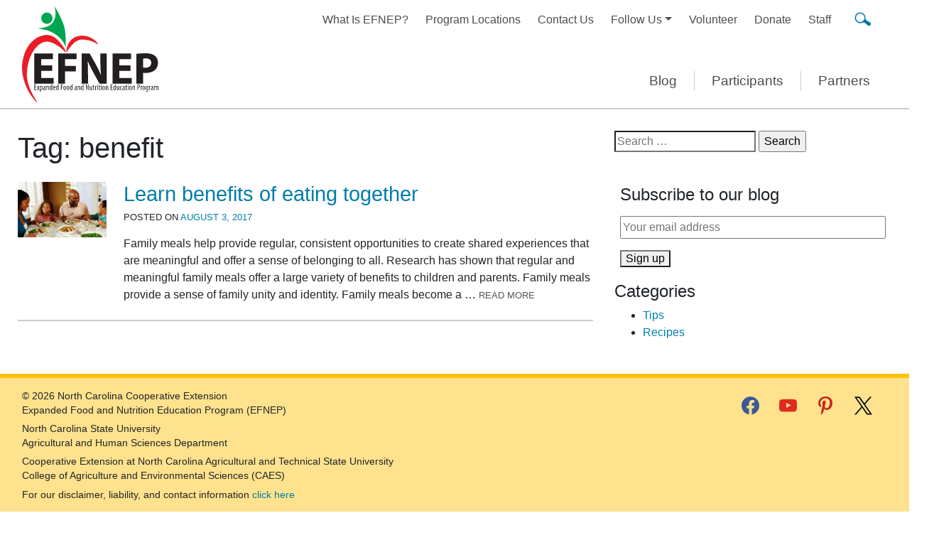

--- FILE ---
content_type: text/html; charset=UTF-8
request_url: https://ncefnep.org/tag/benefit/
body_size: 51308
content:
<!DOCTYPE html>
<html lang="en-US">
<head>
	<meta charset="UTF-8">
	<meta name="viewport" content="width=device-width, initial-scale=1, shrink-to-fit=no">
	<meta name="description" content="EFNEP helps participants learn skills and strategies to feed their family nutritious meals on a limited budget and improve their overall health." />
	<link rel="profile" href="http://gmpg.org/xfn/11">
	<meta name='robots' content='index, follow, max-image-preview:large, max-snippet:-1, max-video-preview:-1' />

	<!-- This site is optimized with the Yoast SEO plugin v26.8 - https://yoast.com/product/yoast-seo-wordpress/ -->
	<title>benefit Archives - EFNEP - Expanded Food and Nutrition Education Program</title>
	<link rel="canonical" href="https://ncefnep.org/tag/benefit/" />
	<meta property="og:locale" content="en_US" />
	<meta property="og:type" content="article" />
	<meta property="og:title" content="benefit Archives - EFNEP - Expanded Food and Nutrition Education Program" />
	<meta property="og:url" content="https://ncefnep.org/tag/benefit/" />
	<meta property="og:site_name" content="EFNEP - Expanded Food and Nutrition Education Program" />
	<meta name="twitter:card" content="summary_large_image" />
	<script type="application/ld+json" class="yoast-schema-graph">{"@context":"https://schema.org","@graph":[{"@type":"CollectionPage","@id":"https://ncefnep.org/tag/benefit/","url":"https://ncefnep.org/tag/benefit/","name":"benefit Archives - EFNEP - Expanded Food and Nutrition Education Program","isPartOf":{"@id":"https://ncefnep.org/#website"},"breadcrumb":{"@id":"https://ncefnep.org/tag/benefit/#breadcrumb"},"inLanguage":"en-US"},{"@type":"BreadcrumbList","@id":"https://ncefnep.org/tag/benefit/#breadcrumb","itemListElement":[{"@type":"ListItem","position":1,"name":"Home","item":"https://ncefnep.org/"},{"@type":"ListItem","position":2,"name":"benefit"}]},{"@type":"WebSite","@id":"https://ncefnep.org/#website","url":"https://ncefnep.org/","name":"EFNEP - Expanded Food and Nutrition Education Program","description":"Helping families learn how to eat healthier meals and snacks, stretch their food dollars and reduce the risk of food-borne illnesses.","publisher":{"@id":"https://ncefnep.org/#organization"},"potentialAction":[{"@type":"SearchAction","target":{"@type":"EntryPoint","urlTemplate":"https://ncefnep.org/?s={search_term_string}"},"query-input":{"@type":"PropertyValueSpecification","valueRequired":true,"valueName":"search_term_string"}}],"inLanguage":"en-US"},{"@type":"Organization","@id":"https://ncefnep.org/#organization","name":"EFNEP - North Carolina Expanded Food and Nutrition Education Program","url":"https://ncefnep.org/","logo":{"@type":"ImageObject","inLanguage":"en-US","@id":"https://ncefnep.org/#/schema/logo/image/","url":"https://ncefnep.org/wp-content/uploads/2020/07/efnep_favicon1.png","contentUrl":"https://ncefnep.org/wp-content/uploads/2020/07/efnep_favicon1.png","width":512,"height":512,"caption":"EFNEP - North Carolina Expanded Food and Nutrition Education Program"},"image":{"@id":"https://ncefnep.org/#/schema/logo/image/"},"sameAs":["https://www.facebook.com/NCEFNEP/","https://www.instagram.com/nc_efnep/","https://www.youtube.com/channel/UChBnaUagn4tNVqiOBHZg0Vw"]}]}</script>
	<!-- / Yoast SEO plugin. -->


<link rel="alternate" type="application/rss+xml" title="EFNEP - Expanded Food and Nutrition Education Program &raquo; Feed" href="https://ncefnep.org/feed/" />
<link rel="alternate" type="application/rss+xml" title="EFNEP - Expanded Food and Nutrition Education Program &raquo; Comments Feed" href="https://ncefnep.org/comments/feed/" />
<link rel="alternate" type="application/rss+xml" title="EFNEP - Expanded Food and Nutrition Education Program &raquo; benefit Tag Feed" href="https://ncefnep.org/tag/benefit/feed/" />
<style id='wp-img-auto-sizes-contain-inline-css' type='text/css'>
img:is([sizes=auto i],[sizes^="auto," i]){contain-intrinsic-size:3000px 1500px}
/*# sourceURL=wp-img-auto-sizes-contain-inline-css */
</style>
<style id='wp-emoji-styles-inline-css' type='text/css'>

	img.wp-smiley, img.emoji {
		display: inline !important;
		border: none !important;
		box-shadow: none !important;
		height: 1em !important;
		width: 1em !important;
		margin: 0 0.07em !important;
		vertical-align: -0.1em !important;
		background: none !important;
		padding: 0 !important;
	}
/*# sourceURL=wp-emoji-styles-inline-css */
</style>
<style id='wp-block-library-inline-css' type='text/css'>
:root{--wp-block-synced-color:#7a00df;--wp-block-synced-color--rgb:122,0,223;--wp-bound-block-color:var(--wp-block-synced-color);--wp-editor-canvas-background:#ddd;--wp-admin-theme-color:#007cba;--wp-admin-theme-color--rgb:0,124,186;--wp-admin-theme-color-darker-10:#006ba1;--wp-admin-theme-color-darker-10--rgb:0,107,160.5;--wp-admin-theme-color-darker-20:#005a87;--wp-admin-theme-color-darker-20--rgb:0,90,135;--wp-admin-border-width-focus:2px}@media (min-resolution:192dpi){:root{--wp-admin-border-width-focus:1.5px}}.wp-element-button{cursor:pointer}:root .has-very-light-gray-background-color{background-color:#eee}:root .has-very-dark-gray-background-color{background-color:#313131}:root .has-very-light-gray-color{color:#eee}:root .has-very-dark-gray-color{color:#313131}:root .has-vivid-green-cyan-to-vivid-cyan-blue-gradient-background{background:linear-gradient(135deg,#00d084,#0693e3)}:root .has-purple-crush-gradient-background{background:linear-gradient(135deg,#34e2e4,#4721fb 50%,#ab1dfe)}:root .has-hazy-dawn-gradient-background{background:linear-gradient(135deg,#faaca8,#dad0ec)}:root .has-subdued-olive-gradient-background{background:linear-gradient(135deg,#fafae1,#67a671)}:root .has-atomic-cream-gradient-background{background:linear-gradient(135deg,#fdd79a,#004a59)}:root .has-nightshade-gradient-background{background:linear-gradient(135deg,#330968,#31cdcf)}:root .has-midnight-gradient-background{background:linear-gradient(135deg,#020381,#2874fc)}:root{--wp--preset--font-size--normal:16px;--wp--preset--font-size--huge:42px}.has-regular-font-size{font-size:1em}.has-larger-font-size{font-size:2.625em}.has-normal-font-size{font-size:var(--wp--preset--font-size--normal)}.has-huge-font-size{font-size:var(--wp--preset--font-size--huge)}.has-text-align-center{text-align:center}.has-text-align-left{text-align:left}.has-text-align-right{text-align:right}.has-fit-text{white-space:nowrap!important}#end-resizable-editor-section{display:none}.aligncenter{clear:both}.items-justified-left{justify-content:flex-start}.items-justified-center{justify-content:center}.items-justified-right{justify-content:flex-end}.items-justified-space-between{justify-content:space-between}.screen-reader-text{border:0;clip-path:inset(50%);height:1px;margin:-1px;overflow:hidden;padding:0;position:absolute;width:1px;word-wrap:normal!important}.screen-reader-text:focus{background-color:#ddd;clip-path:none;color:#444;display:block;font-size:1em;height:auto;left:5px;line-height:normal;padding:15px 23px 14px;text-decoration:none;top:5px;width:auto;z-index:100000}html :where(.has-border-color){border-style:solid}html :where([style*=border-top-color]){border-top-style:solid}html :where([style*=border-right-color]){border-right-style:solid}html :where([style*=border-bottom-color]){border-bottom-style:solid}html :where([style*=border-left-color]){border-left-style:solid}html :where([style*=border-width]){border-style:solid}html :where([style*=border-top-width]){border-top-style:solid}html :where([style*=border-right-width]){border-right-style:solid}html :where([style*=border-bottom-width]){border-bottom-style:solid}html :where([style*=border-left-width]){border-left-style:solid}html :where(img[class*=wp-image-]){height:auto;max-width:100%}:where(figure){margin:0 0 1em}html :where(.is-position-sticky){--wp-admin--admin-bar--position-offset:var(--wp-admin--admin-bar--height,0px)}@media screen and (max-width:600px){html :where(.is-position-sticky){--wp-admin--admin-bar--position-offset:0px}}

/*# sourceURL=wp-block-library-inline-css */
</style><style id='global-styles-inline-css' type='text/css'>
:root{--wp--preset--aspect-ratio--square: 1;--wp--preset--aspect-ratio--4-3: 4/3;--wp--preset--aspect-ratio--3-4: 3/4;--wp--preset--aspect-ratio--3-2: 3/2;--wp--preset--aspect-ratio--2-3: 2/3;--wp--preset--aspect-ratio--16-9: 16/9;--wp--preset--aspect-ratio--9-16: 9/16;--wp--preset--color--black: #000000;--wp--preset--color--cyan-bluish-gray: #abb8c3;--wp--preset--color--white: #ffffff;--wp--preset--color--pale-pink: #f78da7;--wp--preset--color--vivid-red: #cf2e2e;--wp--preset--color--luminous-vivid-orange: #ff6900;--wp--preset--color--luminous-vivid-amber: #fcb900;--wp--preset--color--light-green-cyan: #7bdcb5;--wp--preset--color--vivid-green-cyan: #00d084;--wp--preset--color--pale-cyan-blue: #8ed1fc;--wp--preset--color--vivid-cyan-blue: #0693e3;--wp--preset--color--vivid-purple: #9b51e0;--wp--preset--color--blue: #007ea8;--wp--preset--color--blue-light: #d2f1fa;--wp--preset--color--red: #ed1c24;--wp--preset--color--purple: #7442A3;--wp--preset--color--purple-light: #dfd3eb;--wp--preset--color--orange: #f58220;--wp--preset--color--green: #61a222;--wp--preset--color--yellow: #fff4d4;--wp--preset--color--gray-dark: #666666;--wp--preset--color--gray-light: #CCCCCC;--wp--preset--color--theme-black: #0a0a0a;--wp--preset--color--theme-white: #FFFFFF;--wp--preset--gradient--vivid-cyan-blue-to-vivid-purple: linear-gradient(135deg,rgb(6,147,227) 0%,rgb(155,81,224) 100%);--wp--preset--gradient--light-green-cyan-to-vivid-green-cyan: linear-gradient(135deg,rgb(122,220,180) 0%,rgb(0,208,130) 100%);--wp--preset--gradient--luminous-vivid-amber-to-luminous-vivid-orange: linear-gradient(135deg,rgb(252,185,0) 0%,rgb(255,105,0) 100%);--wp--preset--gradient--luminous-vivid-orange-to-vivid-red: linear-gradient(135deg,rgb(255,105,0) 0%,rgb(207,46,46) 100%);--wp--preset--gradient--very-light-gray-to-cyan-bluish-gray: linear-gradient(135deg,rgb(238,238,238) 0%,rgb(169,184,195) 100%);--wp--preset--gradient--cool-to-warm-spectrum: linear-gradient(135deg,rgb(74,234,220) 0%,rgb(151,120,209) 20%,rgb(207,42,186) 40%,rgb(238,44,130) 60%,rgb(251,105,98) 80%,rgb(254,248,76) 100%);--wp--preset--gradient--blush-light-purple: linear-gradient(135deg,rgb(255,206,236) 0%,rgb(152,150,240) 100%);--wp--preset--gradient--blush-bordeaux: linear-gradient(135deg,rgb(254,205,165) 0%,rgb(254,45,45) 50%,rgb(107,0,62) 100%);--wp--preset--gradient--luminous-dusk: linear-gradient(135deg,rgb(255,203,112) 0%,rgb(199,81,192) 50%,rgb(65,88,208) 100%);--wp--preset--gradient--pale-ocean: linear-gradient(135deg,rgb(255,245,203) 0%,rgb(182,227,212) 50%,rgb(51,167,181) 100%);--wp--preset--gradient--electric-grass: linear-gradient(135deg,rgb(202,248,128) 0%,rgb(113,206,126) 100%);--wp--preset--gradient--midnight: linear-gradient(135deg,rgb(2,3,129) 0%,rgb(40,116,252) 100%);--wp--preset--font-size--small: 12px;--wp--preset--font-size--medium: 20px;--wp--preset--font-size--large: 30px;--wp--preset--font-size--x-large: 42px;--wp--preset--font-size--normal: 16px;--wp--preset--font-size--mlarge: 23px;--wp--preset--font-size--xlarge: 42px;--wp--preset--spacing--20: 0.44rem;--wp--preset--spacing--30: 0.67rem;--wp--preset--spacing--40: 1rem;--wp--preset--spacing--50: 1.5rem;--wp--preset--spacing--60: 2.25rem;--wp--preset--spacing--70: 3.38rem;--wp--preset--spacing--80: 5.06rem;--wp--preset--shadow--natural: 6px 6px 9px rgba(0, 0, 0, 0.2);--wp--preset--shadow--deep: 12px 12px 50px rgba(0, 0, 0, 0.4);--wp--preset--shadow--sharp: 6px 6px 0px rgba(0, 0, 0, 0.2);--wp--preset--shadow--outlined: 6px 6px 0px -3px rgb(255, 255, 255), 6px 6px rgb(0, 0, 0);--wp--preset--shadow--crisp: 6px 6px 0px rgb(0, 0, 0);}:where(.is-layout-flex){gap: 0.5em;}:where(.is-layout-grid){gap: 0.5em;}body .is-layout-flex{display: flex;}.is-layout-flex{flex-wrap: wrap;align-items: center;}.is-layout-flex > :is(*, div){margin: 0;}body .is-layout-grid{display: grid;}.is-layout-grid > :is(*, div){margin: 0;}:where(.wp-block-columns.is-layout-flex){gap: 2em;}:where(.wp-block-columns.is-layout-grid){gap: 2em;}:where(.wp-block-post-template.is-layout-flex){gap: 1.25em;}:where(.wp-block-post-template.is-layout-grid){gap: 1.25em;}.has-black-color{color: var(--wp--preset--color--black) !important;}.has-cyan-bluish-gray-color{color: var(--wp--preset--color--cyan-bluish-gray) !important;}.has-white-color{color: var(--wp--preset--color--white) !important;}.has-pale-pink-color{color: var(--wp--preset--color--pale-pink) !important;}.has-vivid-red-color{color: var(--wp--preset--color--vivid-red) !important;}.has-luminous-vivid-orange-color{color: var(--wp--preset--color--luminous-vivid-orange) !important;}.has-luminous-vivid-amber-color{color: var(--wp--preset--color--luminous-vivid-amber) !important;}.has-light-green-cyan-color{color: var(--wp--preset--color--light-green-cyan) !important;}.has-vivid-green-cyan-color{color: var(--wp--preset--color--vivid-green-cyan) !important;}.has-pale-cyan-blue-color{color: var(--wp--preset--color--pale-cyan-blue) !important;}.has-vivid-cyan-blue-color{color: var(--wp--preset--color--vivid-cyan-blue) !important;}.has-vivid-purple-color{color: var(--wp--preset--color--vivid-purple) !important;}.has-black-background-color{background-color: var(--wp--preset--color--black) !important;}.has-cyan-bluish-gray-background-color{background-color: var(--wp--preset--color--cyan-bluish-gray) !important;}.has-white-background-color{background-color: var(--wp--preset--color--white) !important;}.has-pale-pink-background-color{background-color: var(--wp--preset--color--pale-pink) !important;}.has-vivid-red-background-color{background-color: var(--wp--preset--color--vivid-red) !important;}.has-luminous-vivid-orange-background-color{background-color: var(--wp--preset--color--luminous-vivid-orange) !important;}.has-luminous-vivid-amber-background-color{background-color: var(--wp--preset--color--luminous-vivid-amber) !important;}.has-light-green-cyan-background-color{background-color: var(--wp--preset--color--light-green-cyan) !important;}.has-vivid-green-cyan-background-color{background-color: var(--wp--preset--color--vivid-green-cyan) !important;}.has-pale-cyan-blue-background-color{background-color: var(--wp--preset--color--pale-cyan-blue) !important;}.has-vivid-cyan-blue-background-color{background-color: var(--wp--preset--color--vivid-cyan-blue) !important;}.has-vivid-purple-background-color{background-color: var(--wp--preset--color--vivid-purple) !important;}.has-black-border-color{border-color: var(--wp--preset--color--black) !important;}.has-cyan-bluish-gray-border-color{border-color: var(--wp--preset--color--cyan-bluish-gray) !important;}.has-white-border-color{border-color: var(--wp--preset--color--white) !important;}.has-pale-pink-border-color{border-color: var(--wp--preset--color--pale-pink) !important;}.has-vivid-red-border-color{border-color: var(--wp--preset--color--vivid-red) !important;}.has-luminous-vivid-orange-border-color{border-color: var(--wp--preset--color--luminous-vivid-orange) !important;}.has-luminous-vivid-amber-border-color{border-color: var(--wp--preset--color--luminous-vivid-amber) !important;}.has-light-green-cyan-border-color{border-color: var(--wp--preset--color--light-green-cyan) !important;}.has-vivid-green-cyan-border-color{border-color: var(--wp--preset--color--vivid-green-cyan) !important;}.has-pale-cyan-blue-border-color{border-color: var(--wp--preset--color--pale-cyan-blue) !important;}.has-vivid-cyan-blue-border-color{border-color: var(--wp--preset--color--vivid-cyan-blue) !important;}.has-vivid-purple-border-color{border-color: var(--wp--preset--color--vivid-purple) !important;}.has-vivid-cyan-blue-to-vivid-purple-gradient-background{background: var(--wp--preset--gradient--vivid-cyan-blue-to-vivid-purple) !important;}.has-light-green-cyan-to-vivid-green-cyan-gradient-background{background: var(--wp--preset--gradient--light-green-cyan-to-vivid-green-cyan) !important;}.has-luminous-vivid-amber-to-luminous-vivid-orange-gradient-background{background: var(--wp--preset--gradient--luminous-vivid-amber-to-luminous-vivid-orange) !important;}.has-luminous-vivid-orange-to-vivid-red-gradient-background{background: var(--wp--preset--gradient--luminous-vivid-orange-to-vivid-red) !important;}.has-very-light-gray-to-cyan-bluish-gray-gradient-background{background: var(--wp--preset--gradient--very-light-gray-to-cyan-bluish-gray) !important;}.has-cool-to-warm-spectrum-gradient-background{background: var(--wp--preset--gradient--cool-to-warm-spectrum) !important;}.has-blush-light-purple-gradient-background{background: var(--wp--preset--gradient--blush-light-purple) !important;}.has-blush-bordeaux-gradient-background{background: var(--wp--preset--gradient--blush-bordeaux) !important;}.has-luminous-dusk-gradient-background{background: var(--wp--preset--gradient--luminous-dusk) !important;}.has-pale-ocean-gradient-background{background: var(--wp--preset--gradient--pale-ocean) !important;}.has-electric-grass-gradient-background{background: var(--wp--preset--gradient--electric-grass) !important;}.has-midnight-gradient-background{background: var(--wp--preset--gradient--midnight) !important;}.has-small-font-size{font-size: var(--wp--preset--font-size--small) !important;}.has-medium-font-size{font-size: var(--wp--preset--font-size--medium) !important;}.has-large-font-size{font-size: var(--wp--preset--font-size--large) !important;}.has-x-large-font-size{font-size: var(--wp--preset--font-size--x-large) !important;}
/*# sourceURL=global-styles-inline-css */
</style>

<style id='classic-theme-styles-inline-css' type='text/css'>
/*! This file is auto-generated */
.wp-block-button__link{color:#fff;background-color:#32373c;border-radius:9999px;box-shadow:none;text-decoration:none;padding:calc(.667em + 2px) calc(1.333em + 2px);font-size:1.125em}.wp-block-file__button{background:#32373c;color:#fff;text-decoration:none}
/*# sourceURL=/wp-includes/css/classic-themes.min.css */
</style>
<link rel='stylesheet' id='mc4wp-form-basic-css' href='https://ncefnep.org/wp-content/plugins/mailchimp-for-wp/assets/css/form-basic.css?ver=4.11.1' type='text/css' media='all' />
<link rel='stylesheet' id='h5p-plugin-styles-css' href='https://ncefnep.org/wp-content/plugins/h5p/h5p-php-library/styles/h5p.css?ver=1.16.2' type='text/css' media='all' />
<link rel='stylesheet' id='understrap-styles-css' href='https://ncefnep.org/wp-content/themes/efnep2020/css/theme-min.css?ver=1.0.1669986800' type='text/css' media='all' />
<link rel='stylesheet' id='training-css-css' href='https://ncefnep.org/wp-content/themes/efnep2020/css/training.css?ver=1627384808' type='text/css' media='all' />
<link rel='stylesheet' id='ffl-css-css' href='https://ncefnep.org/wp-content/themes/efnep2020/css/ffl.css?ver=1712834333' type='text/css' media='all' />
<link rel='stylesheet' id='blocks-css-css' href='https://ncefnep.org/wp-content/themes/efnep2020/css/blocks.css?ver=1621258003' type='text/css' media='all' />
<link rel='stylesheet' id='wpzoom-social-icons-socicon-css' href='https://ncefnep.org/wp-content/plugins/social-icons-widget-by-wpzoom/assets/css/wpzoom-socicon.css?ver=1768490901' type='text/css' media='all' />
<link rel='stylesheet' id='wpzoom-social-icons-styles-css' href='https://ncefnep.org/wp-content/plugins/social-icons-widget-by-wpzoom/assets/css/wpzoom-social-icons-styles.css?ver=1768490901' type='text/css' media='all' />
<link rel='preload' as='font'  id='wpzoom-social-icons-font-socicon-woff2-css' href='https://ncefnep.org/wp-content/plugins/social-icons-widget-by-wpzoom/assets/font/socicon.woff2?v=4.5.4'  type='font/woff2' crossorigin />
<script type="text/javascript" src="https://ncefnep.org/wp-includes/js/jquery/jquery.min.js?ver=3.7.1" id="jquery-core-js"></script>
<script type="text/javascript" src="https://ncefnep.org/wp-includes/js/jquery/jquery-migrate.min.js?ver=3.4.1" id="jquery-migrate-js"></script>
<link rel="https://api.w.org/" href="https://ncefnep.org/wp-json/" /><link rel="alternate" title="JSON" type="application/json" href="https://ncefnep.org/wp-json/wp/v2/tags/37" /><link rel="EditURI" type="application/rsd+xml" title="RSD" href="https://ncefnep.org/xmlrpc.php?rsd" />
<meta name="generator" content="WordPress 6.9" />
<meta name="mobile-web-app-capable" content="yes">
<meta name="apple-mobile-web-app-capable" content="yes">
<meta name="apple-mobile-web-app-title" content="EFNEP - Expanded Food and Nutrition Education Program - Helping families learn how to eat healthier meals and snacks, stretch their food dollars and reduce the risk of food-borne illnesses.">
<link rel="icon" href="https://ncefnep.org/wp-content/uploads/2020/07/cropped-efnep_favicon1-32x32.png" sizes="32x32" />
<link rel="icon" href="https://ncefnep.org/wp-content/uploads/2020/07/cropped-efnep_favicon1-192x192.png" sizes="192x192" />
<link rel="apple-touch-icon" href="https://ncefnep.org/wp-content/uploads/2020/07/cropped-efnep_favicon1-180x180.png" />
<meta name="msapplication-TileImage" content="https://ncefnep.org/wp-content/uploads/2020/07/cropped-efnep_favicon1-270x270.png" />
	
	
	
<!--	GA-4 021323-->
	<!-- Google tag (gtag.js) -->
<script async src="https://www.googletagmanager.com/gtag/js?id=G-QGRRP1M652"></script>
<script>
  window.dataLayer = window.dataLayer || [];
  function gtag(){dataLayer.push(arguments);}
  gtag('js', new Date());

  gtag('config', 'G-QGRRP1M652');
</script>
	
	
	
	
	
	<!-- Global site tag (gtag.js) - Google Analytics -->
	<script async src="https://www.googletagmanager.com/gtag/js?id=UA-145048896-1"></script>
	<script>
	  window.dataLayer = window.dataLayer || [];
	  function gtag(){dataLayer.push(arguments);}
	  gtag('js', new Date());
	  gtag('config', 'UA-145048896-1');
	</script>

</head>

<body class="archive tag-benefit tag-37 wp-embed-responsive wp-theme-efnep2020 group-blog hfeed" itemscope itemtype="http://schema.org/WebSite">
<div class="site" id="page">

	<!-- ******************* The Navbar Area ******************* -->
	<div id="wrapper-navbar">

		<a class="skip-link sr-only sr-only-focusable" href="#content">Skip to content</a>

		<nav id="main-nav" class="navbar navbar-expand-lg navbar-light zbg-primary" aria-labelledby="main-nav-label">

			<h2 id="main-nav-label" class="sr-only">
				Main Navigation			</h2>
      
      
			<div class="container align-items-end align-items-lg-stretch">

        
<!--        Logo for all-->
        <div>
          <a href="https://ncefnep.org/">
            <img src="https://ncefnep.org/wp-content/themes/efnep2020/images/logo/EFNEP-National-logo.svg" alt="EFNEP logo" class="headerLogo pr-2">
          </a>
        </div>
        
        
        <!--     show headline on home  - just for medium-->
                  
          <div class="d-none d-md-inline d-lg-none flex-grow-1 w-50"></div>
                  
        
        
        
<!--        Button for small and medium - size controled by -->
				<button class="navbar-toggler mb-4 ml-auto" type="button" data-toggle="collapse" data-target="#navbarNavDropdown" aria-controls="navbarNavDropdown" aria-expanded="false" aria-label="Toggle navigation">
					<span class="navbar-toggler-icon"></span>
				</button>

        <!--  Search form small-->
        <div class="d-lg-none mb-4 mb-lg-0">
          <div class="headerSearch" data-toggle="modal" data-target="#searchModal">&nbsp;</div>
        </div>
        <div class="modal fade" id="searchModal" tabindex="-1" role="dialog" aria-labelledby="searchModal" aria-hidden="true">
          <div class="modal-dialog" role="document">
            <div class="modal-content">
              <div class="modal-header">
                <h3 class="h5 modal-title" id="exampleModalLabel">Search</h3>
                <button type="button" class="close" data-dismiss="modal" aria-label="Close">
                  <span aria-hidden="true">&times;</span>
                </button>
              </div>
              <div class="modal-body">
                
<form method="get" id="searchform-modal" action="https://ncefnep.org/" role="search">
	<label class="sr-only" for="s">Search</label>
	<div class="input-group">
		<input class="field form-control" id="s" name="s" type="text"
			placeholder="Search &hellip;" value="">
		<span class="input-group-append">
			<input class="submit btn btn-primary" id="searchsubmit" name="submit" type="submit"
			value="Search">
		</span>
	</div>
</form>              </div>
            </div>
          </div>
        </div>

        
        <section class="navs d-none d-md-flex flex-column flex-grow-1 justify-content-between">

        <div class="d-none d-lg-flex ml-auto">
          
          
            <!-- Partial menu for top  - Large -->
          <div class="topMenu">
            <div id="top_navbarNavDropdown" class="collapse navbar-collapse"><ul id="top-menu" class="navbar-nav ml-auto"><li itemscope="itemscope" itemtype="https://www.schema.org/SiteNavigationElement" id="menu-item-52" class="menu-item menu-item-type-post_type menu-item-object-page menu-item-52 nav-item"><a title="What Is EFNEP?" href="https://ncefnep.org/what-is-efnep/" class="nav-link">What Is EFNEP?</a></li>
<li itemscope="itemscope" itemtype="https://www.schema.org/SiteNavigationElement" id="menu-item-38" class="menu-item menu-item-type-post_type menu-item-object-page menu-item-38 nav-item"><a title="Program Locations" href="https://ncefnep.org/locations/" class="nav-link">Program Locations</a></li>
<li itemscope="itemscope" itemtype="https://www.schema.org/SiteNavigationElement" id="menu-item-31" class="menu-item menu-item-type-post_type menu-item-object-page menu-item-31 nav-item"><a title="Contact Us" href="https://ncefnep.org/contact-us/" class="nav-link">Contact Us</a></li>
<li itemscope="itemscope" itemtype="https://www.schema.org/SiteNavigationElement" id="menu-item-39" class="menu-item menu-item-type-custom menu-item-object-custom menu-item-has-children dropdown menu-item-39 nav-item"><a title="Follow Us" href="#" data-toggle="dropdown" aria-haspopup="true" aria-expanded="false" class="dropdown-toggle nav-link" id="menu-item-dropdown-39">Follow Us</a>
<ul class="dropdown-menu" aria-labelledby="menu-item-dropdown-39" role="menu">
	<li itemscope="itemscope" itemtype="https://www.schema.org/SiteNavigationElement" id="menu-item-2217" class="menu-item menu-item-type-custom menu-item-object-custom menu-item-2217 nav-item"><a title="Instagram" href="https://www.instagram.com/nc_efnep/" class="dropdown-item">Instagram</a></li>
	<li itemscope="itemscope" itemtype="https://www.schema.org/SiteNavigationElement" id="menu-item-2149" class="menu-item menu-item-type-custom menu-item-object-custom menu-item-2149 nav-item"><a title="Facebook" href="https://www.facebook.com/NCEFNEP/" class="dropdown-item">Facebook</a></li>
	<li itemscope="itemscope" itemtype="https://www.schema.org/SiteNavigationElement" id="menu-item-2218" class="menu-item menu-item-type-custom menu-item-object-custom menu-item-2218 nav-item"><a title="YouTube" href="https://www.youtube.com/channel/UChBnaUagn4tNVqiOBHZg0Vw" class="dropdown-item">YouTube</a></li>
	<li itemscope="itemscope" itemtype="https://www.schema.org/SiteNavigationElement" id="menu-item-2219" class="menu-item menu-item-type-custom menu-item-object-custom menu-item-2219 nav-item"><a title="Pinterest" href="https://www.pinterest.com/northcarolinaefnep/" class="dropdown-item">Pinterest</a></li>
	<li itemscope="itemscope" itemtype="https://www.schema.org/SiteNavigationElement" id="menu-item-2220" class="menu-item menu-item-type-custom menu-item-object-custom menu-item-2220 nav-item"><a title="Twitter" href="https://twitter.com/nc_efnep" class="dropdown-item">Twitter</a></li>
</ul>
</li>
<li itemscope="itemscope" itemtype="https://www.schema.org/SiteNavigationElement" id="menu-item-2148" class="menu-item menu-item-type-post_type menu-item-object-page menu-item-2148 nav-item"><a title="Volunteer" href="https://ncefnep.org/volunteers/" class="nav-link">Volunteer</a></li>
<li itemscope="itemscope" itemtype="https://www.schema.org/SiteNavigationElement" id="menu-item-2249" class="menu-item menu-item-type-custom menu-item-object-custom menu-item-2249 nav-item"><a title="Donate" href="https://securelb.imodules.com/s/1209/giving/plain.aspx?sid=1209&#038;gid=214&#038;pgid=3781&#038;cid=6309&#038;bledit=1&#038;appealcode=LB&#038;sort=1&#038;dids=7546" class="nav-link">Donate</a></li>
<li itemscope="itemscope" itemtype="https://www.schema.org/SiteNavigationElement" id="menu-item-34" class="menu-item menu-item-type-post_type menu-item-object-page menu-item-34 nav-item"><a title="Staff" href="https://ncefnep.org/staff/" class="nav-link">Staff</a></li>
</ul></div>          </div>
          
          
				<!--  Search form large-->
					<div class="d-none d-lg-block headerSearch SearchFormDivLi">&nbsp;
						<section class="headerSearchFormSection">
														
<form method="get" id="searchform" action="https://ncefnep.org/" role="search">
	<label class="sr-only" for="s">Search</label>
	<div class="input-group">
		<input class="field form-control" id="s" name="s" type="text"
			placeholder="Search &hellip;" value="">
		<span class="input-group-append">
			<input class="submit btn btn-primary" id="searchsubmit" name="submit" type="submit"
			value="Search">
		</span>
	</div>
</form>
						</section>
					</div>

					</div>

        <!--     show headline on home  - large and up-->
                  
          
          <!--      show blog/participants/partners for all but home page-->
          <div class="d-none d-lg-block">
              <div id="top_short_navbarNavDropdown" class="collapse navbar-collapse"><ul id="top-short-menu" class="navbar-nav ml-auto"><li itemscope="itemscope" itemtype="https://www.schema.org/SiteNavigationElement" id="menu-item-2087" class="menu-item menu-item-type-post_type menu-item-object-page menu-item-2087 nav-item"><a title="Blog" href="https://ncefnep.org/blog/" class="nav-link">Blog</a></li>
<li itemscope="itemscope" itemtype="https://www.schema.org/SiteNavigationElement" id="menu-item-2089" class="menu-item menu-item-type-post_type menu-item-object-page menu-item-2089 nav-item"><a title="Participants" href="https://ncefnep.org/participants/" class="nav-link">Participants</a></li>
<li itemscope="itemscope" itemtype="https://www.schema.org/SiteNavigationElement" id="menu-item-2169" class="menu-item menu-item-type-post_type menu-item-object-page menu-item-2169 nav-item"><a title="Partners" href="https://ncefnep.org/partners/partners-what-is-efnep/" class="nav-link">Partners</a></li>
</ul></div>          </div>      
        
        </section>   
        
        
        
			</div><!-- .container -->
      
      <!--    SMALL MENU-->
    <div class="d-block d-lg-none">
				<!-- Full menu for small -->
				<div id="navbarNavDropdown" class="collapse navbar-collapse"><ul id="main-menu" class="navbar-nav"><li itemscope="itemscope" itemtype="https://www.schema.org/SiteNavigationElement" id="menu-item-40" class="menu-item menu-item-type-post_type menu-item-object-page menu-item-home menu-item-40 nav-item"><a title="Home" href="https://ncefnep.org/" class="nav-link">Home</a></li>
<li itemscope="itemscope" itemtype="https://www.schema.org/SiteNavigationElement" id="menu-item-50" class="menu-item menu-item-type-post_type menu-item-object-page menu-item-50 nav-item"><a title="What Is EFNEP?" href="https://ncefnep.org/what-is-efnep/" class="nav-link">What Is EFNEP?</a></li>
<li itemscope="itemscope" itemtype="https://www.schema.org/SiteNavigationElement" id="menu-item-47" class="menu-item menu-item-type-custom menu-item-object-custom menu-item-47 nav-item"><a title="Blog" href="#" class="nav-link">Blog</a></li>
<li itemscope="itemscope" itemtype="https://www.schema.org/SiteNavigationElement" id="menu-item-43" class="menu-item menu-item-type-post_type menu-item-object-page menu-item-43 nav-item"><a title="Participants" href="https://ncefnep.org/participants/" class="nav-link">Participants</a></li>
<li itemscope="itemscope" itemtype="https://www.schema.org/SiteNavigationElement" id="menu-item-44" class="menu-item menu-item-type-post_type menu-item-object-page menu-item-44 nav-item"><a title="Partners" href="https://ncefnep.org/partners/" class="nav-link">Partners</a></li>
<li itemscope="itemscope" itemtype="https://www.schema.org/SiteNavigationElement" id="menu-item-42" class="menu-item menu-item-type-post_type menu-item-object-page menu-item-42 nav-item"><a title="Locations" href="https://ncefnep.org/locations/" class="nav-link">Locations</a></li>
<li itemscope="itemscope" itemtype="https://www.schema.org/SiteNavigationElement" id="menu-item-41" class="menu-item menu-item-type-post_type menu-item-object-page menu-item-41 nav-item"><a title="Contact Us" href="https://ncefnep.org/contact-us/" class="nav-link">Contact Us</a></li>
<li itemscope="itemscope" itemtype="https://www.schema.org/SiteNavigationElement" id="menu-item-53" class="menu-item menu-item-type-custom menu-item-object-custom menu-item-has-children dropdown menu-item-53 nav-item"><a title="Follow Us" href="#" data-toggle="dropdown" aria-haspopup="true" aria-expanded="false" class="dropdown-toggle nav-link" id="menu-item-dropdown-53">Follow Us</a>
<ul class="dropdown-menu" aria-labelledby="menu-item-dropdown-53" role="menu">
	<li itemscope="itemscope" itemtype="https://www.schema.org/SiteNavigationElement" id="menu-item-54" class="menu-item menu-item-type-custom menu-item-object-custom menu-item-54 nav-item"><a title="Instagram" href="https://www.instagram.com/nc_efnep/" class="dropdown-item">Instagram</a></li>
	<li itemscope="itemscope" itemtype="https://www.schema.org/SiteNavigationElement" id="menu-item-55" class="menu-item menu-item-type-custom menu-item-object-custom menu-item-55 nav-item"><a title="Facebook English" href="https://www.facebook.com/NCEFNEP/" class="dropdown-item">Facebook English</a></li>
	<li itemscope="itemscope" itemtype="https://www.schema.org/SiteNavigationElement" id="menu-item-56" class="menu-item menu-item-type-custom menu-item-object-custom menu-item-56 nav-item"><a title="Youtube" href="https://www.youtube.com/channel/UChBnaUagn4tNVqiOBHZg0Vw" class="dropdown-item">Youtube</a></li>
	<li itemscope="itemscope" itemtype="https://www.schema.org/SiteNavigationElement" id="menu-item-57" class="menu-item menu-item-type-custom menu-item-object-custom menu-item-57 nav-item"><a title="Pinterest" href="https://www.pinterest.com/northcarolinaefnep/" class="dropdown-item">Pinterest</a></li>
	<li itemscope="itemscope" itemtype="https://www.schema.org/SiteNavigationElement" id="menu-item-58" class="menu-item menu-item-type-custom menu-item-object-custom menu-item-58 nav-item"><a title="Twitter" href="https://twitter.com/nc_efnep" class="dropdown-item">Twitter</a></li>
</ul>
</li>
<li itemscope="itemscope" itemtype="https://www.schema.org/SiteNavigationElement" id="menu-item-2144" class="menu-item menu-item-type-post_type menu-item-object-page menu-item-2144 nav-item"><a title="Volunteer" href="https://ncefnep.org/volunteers/" class="nav-link">Volunteer</a></li>
<li itemscope="itemscope" itemtype="https://www.schema.org/SiteNavigationElement" id="menu-item-51" class="menu-item menu-item-type-custom menu-item-object-custom menu-item-51 nav-item"><a title="Donate" href="https://securelb.imodules.com/s/1209/giving/plain.aspx?sid=1209&#038;gid=214&#038;pgid=3781&#038;cid=6309&#038;bledit=1&#038;appealcode=LB&#038;sort=1&#038;dids=7546" class="nav-link">Donate</a></li>
<li itemscope="itemscope" itemtype="https://www.schema.org/SiteNavigationElement" id="menu-item-45" class="menu-item menu-item-type-post_type menu-item-object-page menu-item-45 nav-item"><a title="Staff" href="https://ncefnep.org/staff/" class="nav-link">Staff</a></li>
</ul></div>      </div>   
        
        
      <!--     show headline on home only  SMALL-->
              
			
			

		</nav><!-- .site-navigation -->

	</div><!-- #wrapper-navbar end -->
  
<div class="wrapper" id="archive-wrapper">

	<div class="container" id="content" tabindex="-1">

		<div class="row">

			<!-- Do the left sidebar check -->
			

<div class="col-md content-area" id="primary">

			<main class="site-main" id="main">

				
					<header class="page-header">
						<h1 class="page-title">Tag: <span>benefit</span></h1>					</header><!-- .page-header -->

										
						
<article class="post-1342 post type-post status-publish format-standard hentry category-tips tag-benefit tag-conversation tag-development tag-dinner tag-family tag-fruits tag-grocery-shopping tag-grow tag-healthy tag-how-to tag-kids tag-meal tag-parent tag-shopping tag-sibling tag-together tag-vegetables tag-veggies" id="post-1342">

<div class="archiveListing d-flex">
  
  <div class="archiveThumb mr-4 flex-shrink-1"><a href="https://ncefnep.org/benefits-of-eating-together/">
    	<img src="https://ncefnep.org/wp-content/uploads/2017/01/family6-750x469.jpg" alt="post image"> 	 </a>
  </div>
  
  <div class="archiveContent">
  
    <header class="entry-header">

      <h2 class="entry-title"><a href="https://ncefnep.org/benefits-of-eating-together/" rel="bookmark">Learn benefits of eating together</a></h2>
      
        <div class="entry-meta">
          <span class="posted-on">Posted on <a href="https://ncefnep.org/benefits-of-eating-together/" rel="bookmark"><time class="entry-date published" datetime="2017-08-03T13:26:33-05:00">August 3, 2017</time></a></span>        </div><!-- .entry-meta -->

      
    </header><!-- .entry-header -->


    <div class="entry-content">

      <p>Family meals help provide regular, consistent opportunities to create shared experiences that are meaningful and offer a sense of belonging to all. Research has shown that regular and meaningful family meals offer a large variety of benefits to children and parents. Family meals provide a sense of family unity and identity. Family meals become a &#8230; <a class="xbtn xbtn-secondary xbtn-sm understrap-read-more-link read-more-link" href="https://ncefnep.org/benefits-of-eating-together/">Read More</a></p>

      
    </div><!-- .entry-content -->

    <footer class="entry-footer">

      
    </footer><!-- .entry-footer -->
    
  </div>
  
</div>
  
</article><!-- #post-## -->

<hr>

					
				
			</main><!-- #main -->

			<!-- The pagination component -->
			
			<!-- Do the right sidebar check -->
			
</div><!-- #closing the primary container from /global-templates/left-sidebar-check.php -->



	
	<div class="col-md-4 widget-area" id="right-sidebar" role="complementary">
<aside id="search-3" class="widget widget_search"><form role="search" method="get" class="search-form" action="https://ncefnep.org/">
	<label>
	  <span class="screen-reader-text">Search for:</span>
		<input type="search" class="search-field" placeholder="Search …" value="" name="s" title="Search for:" />
	</label>
	<input type="submit" class="search-submit" value="Search" />
</form></aside><aside id="mc4wp_form_widget-4" class="widget widget_mc4wp_form_widget"><h3 class="widget-title">Subscribe to our blog</h3><script>(function() {
	window.mc4wp = window.mc4wp || {
		listeners: [],
		forms: {
			on: function(evt, cb) {
				window.mc4wp.listeners.push(
					{
						event   : evt,
						callback: cb
					}
				);
			}
		}
	}
})();
</script><!-- Mailchimp for WordPress v4.11.1 - https://wordpress.org/plugins/mailchimp-for-wp/ --><form id="mc4wp-form-1" class="mc4wp-form mc4wp-form-2797 mc4wp-form-basic" method="post" data-id="2797" data-name="Email Subs" ><div class="mc4wp-form-fields"><p>
	<input type="email" id="mc4wp_email" name="EMAIL" placeholder="Your email address" required />
</p>

<p>
	<input type="submit" class="submit-email" value="Sign up" />
</p></div><label style="display: none !important;">Leave this field empty if you're human: <input type="text" name="_mc4wp_honeypot" value="" tabindex="-1" autocomplete="off" /></label><input type="hidden" name="_mc4wp_timestamp" value="1769472861" /><input type="hidden" name="_mc4wp_form_id" value="2797" /><input type="hidden" name="_mc4wp_form_element_id" value="mc4wp-form-1" /><div class="mc4wp-response"></div></form><!-- / Mailchimp for WordPress Plugin --></aside>    
    <!--  Manually adding categories until ready-->
    <h3 class="widget-title">Categories</h3>
    <ul>
      <li class="cat-item cat-item-580"><a href="https://ncefnep.org/category/tips/">Tips</a> </li>
      <li class="cat-item cat-item-580"><a href="https://ncefnep.org/category/recipes/">Recipes</a> </li>
    </ul>



</div><!-- #right-sidebar -->


		</div> <!-- .row -->

	</div><!-- #content -->

	</div><!-- #archive-wrapper -->

<div class="upperFooter">
  <div class=" container d-lg-flex flex-row-reverse justify-content-between">
    
    <div class="socialIcons flex-shrink-1">
      

	<!-- ******************* The Footer Full-width Widget Area ******************* -->

	<div class="wrapper" id="wrapper-footer-full">

		<div class="container" id="footer-full-content" tabindex="-1">

			<div class="row">

				<div id="zoom-social-icons-widget-2" class="footer-widget zoom-social-icons-widget widget-count-1 col-md-12"><h3 class="widget-title">Follow us</h3>
		
<ul class="zoom-social-icons-list zoom-social-icons-list--without-canvas zoom-social-icons-list--round zoom-social-icons-list--no-labels">

		
				<li class="zoom-social_icons-list__item">
		<a class="zoom-social_icons-list__link" href="https://www.facebook.com/NCEFNEP/" target="_blank" title="Facebook" rel="nofollow noopener noreferrer">
									
						<span class="screen-reader-text">facebook</span>
			
						<span class="zoom-social_icons-list-span social-icon socicon socicon-facebook" data-hover-rule="color" data-hover-color="#3b5998" style="color : #3b5998; font-size: 25px; padding:8px" role='img' aria-label='facebook'></span>
			
					</a>
	</li>

	
				<li class="zoom-social_icons-list__item">
		<a class="zoom-social_icons-list__link" href="https://www.youtube.com/channel/UChBnaUagn4tNVqiOBHZg0Vw" target="_blank" title="Default Label" rel="nofollow noopener noreferrer">
									
						<span class="screen-reader-text">youtube</span>
			
						<span class="zoom-social_icons-list-span social-icon socicon socicon-youtube" data-hover-rule="color" data-hover-color="#e02a20" style="color : #e02a20; font-size: 25px; padding:8px" ></span>
			
					</a>
	</li>

	
				<li class="zoom-social_icons-list__item">
		<a class="zoom-social_icons-list__link" href="https://www.pinterest.com/northcarolinaefnep/" target="_blank" title="Default Label" rel="nofollow noopener noreferrer">
									
						<span class="screen-reader-text">pinterest</span>
			
						<span class="zoom-social_icons-list-span social-icon socicon socicon-pinterest" data-hover-rule="color" data-hover-color="#c92619" style="color : #c92619; font-size: 25px; padding:8px" ></span>
			
					</a>
	</li>

	
				<li class="zoom-social_icons-list__item">
		<a class="zoom-social_icons-list__link" href="https://twitter.com/nc_efnep" target="_blank" title="Twitter" rel="nofollow noopener noreferrer">
									
						<span class="screen-reader-text">x</span>
			
						<span class="zoom-social_icons-list-span social-icon socicon socicon-x" data-hover-rule="color" data-hover-color="#0a0303" style="color : #000000; font-size: 25px; padding:8px" ></span>
			
					</a>
	</li>

	
</ul>

		</div><!-- .footer-widget -->
			</div>

		</div>

	</div><!-- #wrapper-footer-full -->

    </div>

    <div class="copyrightInfo ml-md-3">
      
      <p>&copy; 2026 North Carolina Cooperative Extension <br>
    Expanded Food and Nutrition Education Program (EFNEP) </p>
      
      <p>North Carolina State University <br>
      Agricultural and Human Sciences Department</p>

      <p>Cooperative Extension at North Carolina Agricultural and Technical State University <br>
      College of Agriculture and Environmental Sciences (CAES)</p>
      
			<p>For our disclaimer, liability, and contact information <a href="https://sites.google.com/ncsu.edu/ncefnepdisclaimerliability" target="_blank">click here</a></p>

		</div>
    
  </div>
</div>

<div class="wrapper" id="wrapper-footer">

	<div class="container">

		<div class="row">

			<div class="col-md-12">

				<footer class="site-footer" id="colophon">

					<div class="site-info">

						<section class="partnerLogos d-flex justify-content-around flex-wrap">
            
            <div class="partnerLogosLeft d-flex flex-wrap">
              <a href="https://www.ces.ncsu.edu/" target="_blank">
                <img class="mr-3 mb-3" src="https://ncefnep.org/wp-content/themes/efnep2020/images/partner_logos/NC_Ext.jpg" width="230" height="45" alt="NC State Extension">
              </a>
              
              <div class="ncat_ncsu d-flex">
                <a href="https://www.ncat.edu/caes/index.php" target="_blank">
                  <img class="mr-4 mb-3" src="https://ncefnep.org/wp-content/themes/efnep2020/images/partner_logos/NCAandT.jpg" width="129" height="45" alt="NC A & T State University">
                </a>
                <a href="https://cals.ncsu.edu/agricultural-and-human-sciences/" target="_blank">
                  <img class="mr-4 mb-3" src="https://ncefnep.org/wp-content/themes/efnep2020/images/partner_logos/ncsu_logo.jpg" width="94" height="45" alt="NC State University">
                </a>
              </div>
              
            </div>
            <div class="partnerLogosright d-flex zflex-wrap">
              <a href="https://nifa.usda.gov/program/expanded-food-and-nutrition-education-program-efnep" target="_blank">
                <img class="mr-4 mb-3" src="https://ncefnep.org/wp-content/themes/efnep2020/images/partner_logos/usda_nifa_logo.jpg" width="114" height="45" alt="US Deptment of Agriculture">
              </a>
              <a href="https://www.eatsmartmovemorenc.com/" target="_blank">
                <img src="https://ncefnep.org/wp-content/themes/efnep2020/images/partner_logos/ESMM_logo.jpg" width="91" height="45" alt="Eat Smart, Move More NC">
              </a>
            </div>
            
            </section>
						
						
					</div><!-- .site-info -->

				</footer><!-- #colophon -->

			</div><!--col end -->

		</div><!-- row end -->

	</div><!-- container end -->

</div><!-- wrapper end -->

</div><!-- #page we need this extra closing tag here -->

<script type="speculationrules">
{"prefetch":[{"source":"document","where":{"and":[{"href_matches":"/*"},{"not":{"href_matches":["/wp-*.php","/wp-admin/*","/wp-content/uploads/*","/wp-content/*","/wp-content/plugins/*","/wp-content/themes/efnep2020/*","/*\\?(.+)"]}},{"not":{"selector_matches":"a[rel~=\"nofollow\"]"}},{"not":{"selector_matches":".no-prefetch, .no-prefetch a"}}]},"eagerness":"conservative"}]}
</script>
<script>(function() {function maybePrefixUrlField () {
  const value = this.value.trim()
  if (value !== '' && value.indexOf('http') !== 0) {
    this.value = 'http://' + value
  }
}

const urlFields = document.querySelectorAll('.mc4wp-form input[type="url"]')
for (let j = 0; j < urlFields.length; j++) {
  urlFields[j].addEventListener('blur', maybePrefixUrlField)
}
})();</script><script type="text/javascript" src="https://ncefnep.org/wp-content/themes/efnep2020/js/theme.min.js?ver=1.0.1585846274" id="understrap-scripts-js"></script>
<script type="text/javascript" src="https://ncefnep.org/wp-content/themes/efnep2020/js/custom-scripts-min.js?ver=1.0.1669986690" id="custom-scripts-js"></script>
<script type="text/javascript" src="https://ncefnep.org/wp-content/plugins/social-icons-widget-by-wpzoom/assets/js/social-icons-widget-frontend.js?ver=1768490901" id="zoom-social-icons-widget-frontend-js"></script>
<script type="text/javascript" defer src="https://ncefnep.org/wp-content/plugins/mailchimp-for-wp/assets/js/forms.js?ver=4.11.1" id="mc4wp-forms-api-js"></script>
<script id="wp-emoji-settings" type="application/json">
{"baseUrl":"https://s.w.org/images/core/emoji/17.0.2/72x72/","ext":".png","svgUrl":"https://s.w.org/images/core/emoji/17.0.2/svg/","svgExt":".svg","source":{"concatemoji":"https://ncefnep.org/wp-includes/js/wp-emoji-release.min.js?ver=6.9"}}
</script>
<script type="module">
/* <![CDATA[ */
/*! This file is auto-generated */
const a=JSON.parse(document.getElementById("wp-emoji-settings").textContent),o=(window._wpemojiSettings=a,"wpEmojiSettingsSupports"),s=["flag","emoji"];function i(e){try{var t={supportTests:e,timestamp:(new Date).valueOf()};sessionStorage.setItem(o,JSON.stringify(t))}catch(e){}}function c(e,t,n){e.clearRect(0,0,e.canvas.width,e.canvas.height),e.fillText(t,0,0);t=new Uint32Array(e.getImageData(0,0,e.canvas.width,e.canvas.height).data);e.clearRect(0,0,e.canvas.width,e.canvas.height),e.fillText(n,0,0);const a=new Uint32Array(e.getImageData(0,0,e.canvas.width,e.canvas.height).data);return t.every((e,t)=>e===a[t])}function p(e,t){e.clearRect(0,0,e.canvas.width,e.canvas.height),e.fillText(t,0,0);var n=e.getImageData(16,16,1,1);for(let e=0;e<n.data.length;e++)if(0!==n.data[e])return!1;return!0}function u(e,t,n,a){switch(t){case"flag":return n(e,"\ud83c\udff3\ufe0f\u200d\u26a7\ufe0f","\ud83c\udff3\ufe0f\u200b\u26a7\ufe0f")?!1:!n(e,"\ud83c\udde8\ud83c\uddf6","\ud83c\udde8\u200b\ud83c\uddf6")&&!n(e,"\ud83c\udff4\udb40\udc67\udb40\udc62\udb40\udc65\udb40\udc6e\udb40\udc67\udb40\udc7f","\ud83c\udff4\u200b\udb40\udc67\u200b\udb40\udc62\u200b\udb40\udc65\u200b\udb40\udc6e\u200b\udb40\udc67\u200b\udb40\udc7f");case"emoji":return!a(e,"\ud83e\u1fac8")}return!1}function f(e,t,n,a){let r;const o=(r="undefined"!=typeof WorkerGlobalScope&&self instanceof WorkerGlobalScope?new OffscreenCanvas(300,150):document.createElement("canvas")).getContext("2d",{willReadFrequently:!0}),s=(o.textBaseline="top",o.font="600 32px Arial",{});return e.forEach(e=>{s[e]=t(o,e,n,a)}),s}function r(e){var t=document.createElement("script");t.src=e,t.defer=!0,document.head.appendChild(t)}a.supports={everything:!0,everythingExceptFlag:!0},new Promise(t=>{let n=function(){try{var e=JSON.parse(sessionStorage.getItem(o));if("object"==typeof e&&"number"==typeof e.timestamp&&(new Date).valueOf()<e.timestamp+604800&&"object"==typeof e.supportTests)return e.supportTests}catch(e){}return null}();if(!n){if("undefined"!=typeof Worker&&"undefined"!=typeof OffscreenCanvas&&"undefined"!=typeof URL&&URL.createObjectURL&&"undefined"!=typeof Blob)try{var e="postMessage("+f.toString()+"("+[JSON.stringify(s),u.toString(),c.toString(),p.toString()].join(",")+"));",a=new Blob([e],{type:"text/javascript"});const r=new Worker(URL.createObjectURL(a),{name:"wpTestEmojiSupports"});return void(r.onmessage=e=>{i(n=e.data),r.terminate(),t(n)})}catch(e){}i(n=f(s,u,c,p))}t(n)}).then(e=>{for(const n in e)a.supports[n]=e[n],a.supports.everything=a.supports.everything&&a.supports[n],"flag"!==n&&(a.supports.everythingExceptFlag=a.supports.everythingExceptFlag&&a.supports[n]);var t;a.supports.everythingExceptFlag=a.supports.everythingExceptFlag&&!a.supports.flag,a.supports.everything||((t=a.source||{}).concatemoji?r(t.concatemoji):t.wpemoji&&t.twemoji&&(r(t.twemoji),r(t.wpemoji)))});
//# sourceURL=https://ncefnep.org/wp-includes/js/wp-emoji-loader.min.js
/* ]]> */
</script>

</body>

</html>

